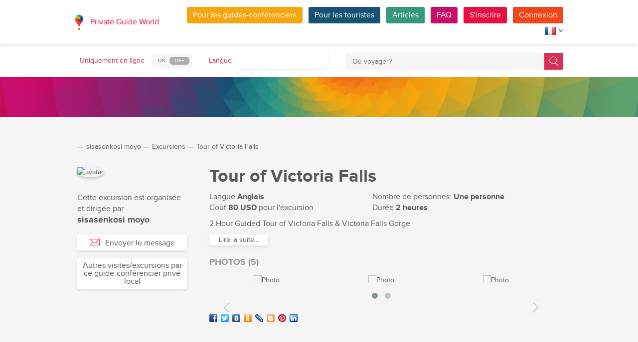

--- FILE ---
content_type: text/html; charset=utf-8
request_url: https://pg.world/fre/user/public_tours/view?id=5a8b312849d8623a198b456d
body_size: 16462
content:

    <!DOCTYPE html>
<html lang="fr" dir="ltr">
    <head>
        <meta charset="utf-8" />
        <meta http-equiv="Content-Type" content="text/html; charset=utf-8" />
        <meta http-equiv="X-UA-Compatible" content="IE=edge" />
        <title>Visite «Tour of Victoria Falls» par sisasenkosi moyo en Botswana, Zimbabwe, Zambie | PG World</title>
        <meta name="description" content="Découvrez tous les détails de la visite «Tour of Victoria Falls» avec sisasenkosi moyo dans Botswana, Zimbabwe, Zambie. Lisez la description, regardez les photos, ajoutez-la aux favoris et contactez directement le guide si vous êtes inscrit·e sur PG World." />
		
		
        
		<link rel="alternate" hreflang="en" href="https://pg.world/user/public_tours/view?id=5a8b312849d8623a198b456d" />
		<link rel="alternate" hreflang="de" href="https://pg.world/ger/user/public_tours/view?id=5a8b312849d8623a198b456d" />
		<link rel="alternate" hreflang="it" href="https://pg.world/ita/user/public_tours/view?id=5a8b312849d8623a198b456d" />
		<link rel="alternate" hreflang="es" href="https://pg.world/spa/user/public_tours/view?id=5a8b312849d8623a198b456d" />
		<link rel="alternate" hreflang="ru" href="https://pg.world/rus/user/public_tours/view?id=5a8b312849d8623a198b456d" />
		         
                 
		<meta http-equiv="Cache-Control" content="public" />
        <meta name="viewport" content="width=device-width, initial-scale=1">
		<meta name="google-play-app" content="app-id=world.pg.android">
        <meta http-equiv="cleartype" content="on" />
		<meta name="format-detection" content="telephone=no" />
        <link rel="apple-touch-icon" sizes="57x57" href="/i/image/site/favicon/apple-touch-icon-57x57.png">
        <link rel="apple-touch-icon" sizes="60x60" href="/i/image/site/favicon/apple-touch-icon-60x60.png">
        <link rel="apple-touch-icon" sizes="72x72" href="/i/image/site/favicon/apple-touch-icon-72x72.png">
        <link rel="apple-touch-icon" sizes="76x76" href="/i/image/site/favicon/apple-touch-icon-76x76.png">
        <link rel="apple-touch-icon" sizes="114x114" href="/i/image/site/favicon/apple-touch-icon-114x114.png">
        <link rel="apple-touch-icon" sizes="120x120" href="/i/image/site/favicon/apple-touch-icon-120x120.png">
        <link rel="apple-touch-icon" sizes="144x144" href="/i/image/site/favicon/apple-touch-icon-144x144.png">
        <link rel="apple-touch-icon" sizes="152x152" href="/i/image/site/favicon/apple-touch-icon-152x152.png">
        <link rel="apple-touch-icon" sizes="180x180" href="/i/image/site/favicon/apple-touch-icon-180x180.png">
        <link rel="icon" type="image/png" href="/i/image/site/favicon/favicon-32x32.png" sizes="32x32">
        <link rel="icon" type="image/png" href="/i/image/site/favicon/android-chrome-192x192.png" sizes="192x192">
        <link rel="icon" type="image/png" href="/i/image/site/favicon/favicon-96x96.png" sizes="96x96">
        <link rel="icon" type="image/png" href="/i/image/site/favicon/favicon-16x16.png" sizes="16x16">
        <link rel="manifest" href="/i/image/site/favicon/manifest.json">
        <link rel="shortcut icon" href="/i/image/site/favicon/favicon.ico">
        <meta name="msapplication-TileColor" content="#e70f42">
        <meta name="msapplication-TileImage" content="/i/image/site/favicon/mstile-144x144.png">
        <meta name="msapplication-config" content="/i/image/site/favicon/browserconfig.xml">
        <meta name="theme-color" content="#ffffff">

        <link rel="stylesheet" type="text/css" href="/i/css/site/animate.css" />
        <link rel="stylesheet" type="text/css" href="/i/css/site/modal.css" />
        <link rel="stylesheet" type="text/css" href="/i/css/site/modaluser.css?v=1.3">
        <link rel="stylesheet" type="text/css" href="/i/css/site/webui-popover.min.css" />
        <link rel="stylesheet" type="text/css" href="/i/css/site/select2.min.css" />
        <link rel="stylesheet" type="text/css" href="/i/css/site/toggles.css" />
        <link rel="stylesheet" type="text/css" href="/i/css/site/fileinput.css" />
        <link rel="stylesheet" type="text/css" href="/i/css/site/owl.carousel.css?v=1.0" />
        <link rel="stylesheet" type="text/css" href="/i/css/site/owl.theme.css" />
        <link rel="stylesheet" type="text/css" href="/i/css/site/baguetteBox.css" />
        <link rel="stylesheet" type="text/css" href="/i/css/site/menu.css" />
        <link rel="stylesheet" type="text/css" href="/i/css/site/notification-default.css?v=1.5" />
        <link rel="stylesheet" type="text/css" href="/i/css/site/notification-style-bar.css?v=1.1" />
        <link rel="stylesheet" type="text/css" href="/i/css/site/jcrop-style.css?v=1.11" />
        <link rel="stylesheet" type="text/css" href="/i/css/site/jquery.Jcrop.css" />
        <link rel="stylesheet" type="text/css" href="/i/css/site/grid.css?v=1.0" />
        <link rel="stylesheet" type="text/css" href="/i/css/site/core.css?v=1.6" />
        <link rel="stylesheet" type="text/css" href="/i/css/site/style.css?v=14.1" />
        <link rel="stylesheet" type="text/css" href="/i/css/_dev/angular.css" />
        <link rel="stylesheet" type="text/css" href="/i/css/angular-my.css" />
        <link rel="stylesheet" type="text/css" href="/i/css/user-profile-cart.css?v=1.2" />
		<link rel="stylesheet" type="text/css" href="/i/css/site/amigo.sorter.css?v=1.0" />
		
		<!-- HTML5 Shim and Respond.js IE8 support of HTML5 elements and media queries -->
        <!-- WARNING: Respond.js doesn't work if you view the page via file:// -->
        <!--[if lt IE 8]>
        <script type="text/javascript" src="/i/js/site/respond.js"></script>
        <script type="text/javascript" src="/i/js/site/respond.js"></script>
        <![endif]-->
        
        <meta name="yandex-verification" content="6fc9a5d73815ae4" />
        <meta name="p:domain_verify" content="812c141a9b597c172b363bfeda6f9d49"/>
        <meta name="tp-claim" content="13d56722983295">


<!-- Facebook Pixel Code -->
<script>
!function(f,b,e,v,n,t,s){if(f.fbq)return;n=f.fbq=function(){n.callMethod?
n.callMethod.apply(n,arguments):n.queue.push(arguments)};if(!f._fbq)f._fbq=n;
n.push=n;n.loaded=!0;n.version='2.0';n.queue=[];t=b.createElement(e);t.async=!0;
t.src=v;s=b.getElementsByTagName(e)[0];s.parentNode.insertBefore(t,s)}(window,
document,'script','https://connect.facebook.net/en_US/fbevents.js');

fbq('init', '1793419437610175');
fbq('track', "PageView");</script>
<noscript><img height="1" width="1" style="display:none"
src="https://www.facebook.com/tr?id=1793419437610175&ev=PageView&noscript=1"
/></noscript>
<!-- End Facebook Pixel Code -->

<!-- Metrika counter -->
<script type="text/javascript">
    (function (d, w, c) {
        (w[c] = w[c] || []).push(function() {
            try {
                w.yaCounter36135060 = new Ya.Metrika({
                    id:36135060,
                    clickmap:true,
                    trackLinks:true,
                    accurateTrackBounce:true,
                    webvisor:true
                });
            } catch(e) { }
        });

        var n = d.getElementsByTagName("script")[0],
            s = d.createElement("script"),
            f = function () { n.parentNode.insertBefore(s, n); };
        s.type = "text/javascript";
        s.async = true;
        s.src = "https://mc.yandex.ru/metrika/watch.js";

        if (w.opera == "[object Opera]") {
            d.addEventListener("DOMContentLoaded", f, false);
        } else { f(); }
    })(document, window, "yandex_metrika_callbacks");
</script>
<noscript><div style="display:none"><img style="display:none" src="https://mc.yandex.ru/watch/36135060" style="position:absolute; left:-9999px;" alt="" /></div></noscript>
<!-- /Metrika counter -->

<!-- Global site tag (gtag.js) - Google Analytics -->
<script async src="https://www.googletagmanager.com/gtag/js?id=G-3WK2FBF6F7"></script>
<script>
  window.dataLayer = window.dataLayer || [];
  function gtag(){dataLayer.push(arguments);}
  gtag('js', new Date());
  gtag('config', 'G-3WK2FBF6F7');
</script>

		<meta name="google-site-verification" content="wqGfSjmHSs3lXEI27GsrhFZ0FZGbhCa8ZOoCHcVKZzA" />
		<meta name="p:domain_verify" content="53125ae66933ef0e00403f8d56e22e9b"/>
        <meta name="p:domain_verify" content="812c141a9b597c172b363bfeda6f9d49"/>
	</head>
    <body class="">
		<noscript><iframe src="https://www.googletagmanager.com/ns.html?id=GTM-NFJBPG6" height="0" width="0" style="display:none;visibility:hidden"></iframe></noscript>
		<noscript><div id="noscript" >For full functionality of this site you need to enable JavaScript.</div></noscript>
		<!--[if IE 8]><div id="IE8_not_supported" >Your browser is not supported anymore. <a href="https://myaccount.google.com/not-supported?pli=1" target="_blank">Please update to a more recent one.</a></div><![endif]-->
		<div id="_smartbanner"></div>
		
    <div class="page-wrap">
       
    <header>
		
	<div class="header">
		<div class="inner">
			<div class="logo">
									<a class="" href="https://pg.world/fre/"><img src="https://pg.world/i/image/site/logo-new.png" alt="Private Guide World"></a>
								<a class="" href="https://pg.world/fre/">Private Guide World</a>
			</div><div class="menu">
				<ul>
										<li><a style="background:#f4a610" class="btn" href="https://pg.world/fre/for_guides">Pour les guides-conférenciers</a></li>
															<li><a style="background:#175274" class="btn" href="https://pg.world/fre/for_tourists">Pour les touristes</a></li>
										<li><a style="background:#36987f" class="btn" href="https://pg.world/fre/articles">Articles</a></li>
					<li><a style="background:#c80c6a" class="btn" href="https://pg.world/fre/faq">FAQ</a></li>
									<li class="signlog-head-js short"><span class="cd-signup btn" onclick="yaCounter36135060.reachGoal('CLICK_REG_LINK');gtag('send', 'event', 'regform', 'call','main');">S'inscrire</span></li>
					<li class="signlog-head-js short"><span style="background:#f1461a" class="cd-signin btn">Connexion</span></li>
									<li style="margin-top:4px;margin-bottom:4px;">
						<a href="#" class="popup_btn no-js" title="Langue"><img alt="" src="/i/image/site/flags/fre24x24a.png"><span class="description">Langue</span><span class="arrow"></span></a>
						<ul class="popup_content right">
															<li class="list-group-item"><a href="https://pg.world/user/public_tours/view?id=5a8b312849d8623a198b456d" prop-lang="eng" class="flags-list-popoverlink"><img alt="eng" src="/i/image/site/flags/eng16x16.png"><span>English</span></a></li>
															<li class="list-group-item"><a href="https://pg.world/ger/user/public_tours/view?id=5a8b312849d8623a198b456d" prop-lang="ger" class="flags-list-popoverlink"><img alt="ger" src="/i/image/site/flags/ger16x16.png"><span>Deutsch</span></a></li>
															<li class="list-group-item"><a href="https://pg.world/fre/user/public_tours/view?id=5a8b312849d8623a198b456d" prop-lang="fre" class="flags-list-popoverlink"><img alt="fre" src="/i/image/site/flags/fre16x16.png"><span>Français</span></a></li>
															<li class="list-group-item"><a href="https://pg.world/ita/user/public_tours/view?id=5a8b312849d8623a198b456d" prop-lang="ita" class="flags-list-popoverlink"><img alt="ita" src="/i/image/site/flags/ita16x16.png"><span>Italiano</span></a></li>
															<li class="list-group-item"><a href="https://pg.world/spa/user/public_tours/view?id=5a8b312849d8623a198b456d" prop-lang="spa" class="flags-list-popoverlink"><img alt="spa" src="/i/image/site/flags/spa16x16.png"><span>Español</span></a></li>
															<li class="list-group-item"><a href="https://pg.world/rus/user/public_tours/view?id=5a8b312849d8623a198b456d" prop-lang="rus" class="flags-list-popoverlink"><img alt="rus" src="/i/image/site/flags/rus16x16.png"><span>Русский</span></a></li>
													</ul>
					</li>
				</ul>
			</div>
		</div>
	</div>
		
<div class="header_search">
	<div class="inner">
		<form action="https://pg.world/fre/find_place" method="get" enctype="multipart/form-data" id="search-place-panel">
			<div class="header_search_box on_off_online">
				<div class="description">Uniquement en ligne</div>
				<input id="search-online-only" class="search-online-only" type="checkbox" name="search_online_only"  />
				<label for="search-online-only"><span class="on">ON</span><span class="off">OFF</span></label>
			</div>
			<div class="header_search_box">
				<div class="description">Langue</div>
				<div class="select_box">
					<select class="morelangpanelselect js-states form-control select2-hidden-accessible" name="search_langs[]" multiple="" tabindex="-1" aria-hidden="true" style="width: 100%;">
											<option value="aar" >Afar</option>
											<option value="abk" >Abkhaze</option>
											<option value="afr" >Afrikaans</option>
											<option value="aka" >Akan</option>
											<option value="alb" >Albanais</option>
											<option value="amh" >Amharique</option>
											<option value="ara" >Arabe</option>
											<option value="arg" >Aragonais</option>
											<option value="arm" >Arménien</option>
											<option value="asm" >Assamais</option>
											<option value="ava" >Avarique</option>
											<option value="ave" >Avestan</option>
											<option value="aym" >Aymara</option>
											<option value="aze" >Azerbaïdjanais</option>
											<option value="bak" >Bashkir</option>
											<option value="bam" >Bambara</option>
											<option value="baq" >Basque</option>
											<option value="bel" >Biélorusse</option>
											<option value="bih" >Bihari</option>
											<option value="bis" >Bichlama</option>
											<option value="bos" >Bosniaque</option>
											<option value="bre" >Breton</option>
											<option value="bul" >Bulgare</option>
											<option value="bur" >Birman</option>
											<option value="cat" >Catalan</option>
											<option value="cha" >Chamorro</option>
											<option value="che" >Tchétchène</option>
											<option value="chi" >Cantonais</option>
											<option value="chv" >Tchouvache</option>
											<option value="cor" >Cornouaillais</option>
											<option value="cos" >Corse</option>
											<option value="cre" >Cri</option>
											<option value="cze" >Tchèque</option>
											<option value="dan" >Danois</option>
											<option value="div" >Divehi</option>
											<option value="dut" >Néerlandais</option>
											<option value="dzo" >Dzongkha</option>
											<option value="eng" >Anglais</option>
											<option value="epo" >Esperanto</option>
											<option value="est" >Estonien</option>
											<option value="fao" >Féroïen</option>
											<option value="fij" >Fidjien</option>
											<option value="fin" >Finlandais</option>
											<option value="fre" >Français</option>
											<option value="fry" >Frison occidental</option>
											<option value="ful" >Peul</option>
											<option value="geo" >Géorgien</option>
											<option value="ger" >Allemand</option>
											<option value="gla" >Gaélique</option>
											<option value="gle" >Irlandais</option>
											<option value="glg" >Galicien</option>
											<option value="glv" >Manx</option>
											<option value="gre" >Grec</option>
											<option value="grn" >Guaraní</option>
											<option value="guj" >Gujarati</option>
											<option value="hat" >Haïtien</option>
											<option value="hau" >Haoussa</option>
											<option value="heb" >Hébreu</option>
											<option value="her" >Héréro</option>
											<option value="hin" >Hindi</option>
											<option value="hmo" >Hiri Motu</option>
											<option value="hrv" >Croate</option>
											<option value="hun" >Hongrois</option>
											<option value="ibo" >Igbo</option>
											<option value="ice" >Islandais</option>
											<option value="iii" >Nuosu</option>
											<option value="iku" >Inuktitut</option>
											<option value="ind" >Indonésien</option>
											<option value="ipk" >Inupiaq</option>
											<option value="ita" >Italien</option>
											<option value="jav" >Javanais</option>
											<option value="jpn" >Japonais</option>
											<option value="kal" >Kalaallisut</option>
											<option value="kan" >Kannada</option>
											<option value="kas" >Cachemire</option>
											<option value="kau" >Kanouri</option>
											<option value="kaz" >Kazakh</option>
											<option value="khm" >Khmer</option>
											<option value="kik" >Kikuyu</option>
											<option value="kin" >Kinyarwanda</option>
											<option value="kir" >Kirghize</option>
											<option value="kom" >Komis</option>
											<option value="kon" >Kongo</option>
											<option value="kor" >Coréen</option>
											<option value="kua" >Kwanyama</option>
											<option value="kur" >Kurde</option>
											<option value="lao" >Laotien</option>
											<option value="lat" >Latin</option>
											<option value="lav" >Letton</option>
											<option value="lim" >Limbourgeois</option>
											<option value="lin" >Lingala</option>
											<option value="lit" >Lituanien</option>
											<option value="ltz" >Luxembourgish</option>
											<option value="lub" >Luba-Katanga</option>
											<option value="lug" >Ganda</option>
											<option value="mac" >Macédonien</option>
											<option value="mal" >Malayalam</option>
											<option value="mao" >Maorí</option>
											<option value="mar" >Marathi</option>
											<option value="may" >Malais</option>
											<option value="mlg" >Malgache</option>
											<option value="mlt" >Maltais</option>
											<option value="mon" >Mongol</option>
											<option value="nau" >Nauru</option>
											<option value="nav" >Navajo</option>
											<option value="nbl" >Ndébélé du Sud</option>
											<option value="nde" >Ndébélé du Nord</option>
											<option value="ndo" >Ndonga</option>
											<option value="nep" >Népalais</option>
											<option value="nno" >Norvégien nynorsk</option>
											<option value="nob" >Buchsprache</option>
											<option value="nor" >Norvégien</option>
											<option value="nya" >Chichewa</option>
											<option value="oci" >Occitan</option>
											<option value="ori" >Oriya</option>
											<option value="orm" >Oromo</option>
											<option value="oss" >Ossète</option>
											<option value="pan" >Panjabi</option>
											<option value="per" >Persan</option>
											<option value="pli" >Pāli</option>
											<option value="pol" >polonais</option>
											<option value="por" >Portugais</option>
											<option value="pus" >Pushto</option>
											<option value="que" >Quechua</option>
											<option value="roh" >Romanche</option>
											<option value="rum" >Roumain</option>
											<option value="run" >Kirundi</option>
											<option value="rus" >Russe</option>
											<option value="sag" >Sango</option>
											<option value="san" >Sanskrit</option>
											<option value="sin" >Cinghalais</option>
											<option value="slo" >Slovaque</option>
											<option value="slv" >Slovène</option>
											<option value="sme" >Sami du Nord</option>
											<option value="smo" >Samoan</option>
											<option value="sna" >Shona</option>
											<option value="snd" >Sindhi</option>
											<option value="som" >Somali</option>
											<option value="sot" >Sotho del sur</option>
											<option value="spa" >Espagnol</option>
											<option value="srd" >Sarde</option>
											<option value="srp" >Serbe</option>
											<option value="ssw" >Swati</option>
											<option value="sun" >Soundanais</option>
											<option value="swa" >Swahili</option>
											<option value="swe" >Suédois</option>
											<option value="tah" >Tahitien</option>
											<option value="tam" >Tamoul</option>
											<option value="tat" >Tatar</option>
											<option value="tel" >Télougou</option>
											<option value="tet" >Tétum</option>
											<option value="tgk" >Tadjik</option>
											<option value="tgl" >Tagalog</option>
											<option value="tha" >Thaïlandais</option>
											<option value="tib" >Tibétaine</option>
											<option value="tir" >Tigrinya</option>
											<option value="ton" >Tonga</option>
											<option value="tsn" >Tswana</option>
											<option value="tso" >Tsonga</option>
											<option value="tuk" >Turkmènes</option>
											<option value="tur" >Turc</option>
											<option value="tuv" >Turkana</option>
											<option value="twi" >Twi</option>
											<option value="uig" >Ouïghour</option>
											<option value="ukr" >Ukrainien</option>
											<option value="urd" >Ourdou</option>
											<option value="uzb" >Ouzbek</option>
											<option value="ven" >Vente</option>
											<option value="vie" >Vietnamien</option>
											<option value="vol" >Volapük</option>
											<option value="wel" >Galés</option>
											<option value="wln" >Wallon</option>
											<option value="wol" >Wolof</option>
											<option value="xho" >Xhosa</option>
											<option value="yid" >Yiddish</option>
											<option value="yor" >Yorouba</option>
											<option value="zha" >Zhuang</option>
											<option value="zul" >Zoulou</option>
										</select>
				</div>
			</div>
			<div class="header_search_box search_word_box">
				<input id="head-mini-search-input-field" name="search_word" value="" autocomplete="off" role="textbox" aria-autocomplete="list" aria-haspopup="true" placeholder="Où voyager?" onfocus="this.placeholder = ''" onblur="this.placeholder = 'Où voyager?'" maxlength="50"><button id="select-langmorepanelremove-btn" title="Trouver!"> </button>
			</div>
		</form>
	</div>
</div>    </header>
    <button class="menu-button" id="open-button" aria-label="Menu"></button>
    
       <div class="page-body">
                        <div class="head-pattern"></div>
                              <div class="wrap">
              <div class="redrow page">
                  
    <div id="main-breadcrumbs">
        <ol class="breadcrumb">
            <li>
                <a href="https://pg.world/fre/" aria-label="Private Guide"></a><span> &#8213; </span>
            </li>
            
                
                                    <li>
                        <a href="https://pg.world/fre/user?user_id=5a8b312849d8623a198b4569">sisasenkosi moyo</a><span> &#8213; </span>
                    </li>
                
            
                
                                    <li>
                        <a href="https://pg.world/fre/user/public_tours?user_id=5a8b312849d8623a198b4569">Excursions</a><span> &#8213; </span>
                    </li>
                
            
                
                                    <li>
                        <span>Tour of Victoria Falls</span>
                    </li>
                
                    </ol>
    </div>
    <div style="clear: both"></div>
                  
    <div class="redgrid-set-3 sidebar-left waysidebar">
       <div class="photoblock waycart-guide-photo">
          <img alt="avatar" src="https://api.pg.world/fre/node_model_img?w=200&h=200&mode=fitout&zoom=1&file=e8063afe07268f257c90f7c4bfc180fa.jpg" style="width: 200px; height: auto;">
       </div>
       <div class="waycart-guidedesc">
          <div class="waycart-guidedesc-tourti">
             Cette excursion est organisée et dirigée par          </div>
          <div class="waycart-guidedesc-guidename">
             sisasenkosi moyo          </div>
          <div class="waycart-guidedesc-online">
                       </div>
       </div>
       <div class="sidebar-btnblock">
                        <!-- Если гость -->
              			  <button onclick="$('.cd-signup').trigger('click'); $('.cb-tourist').trigger('click'); history.pushState('', '', '/fre/user/public_tours/view?id=5a8b312849d8623a198b456d&m=1'); return false;" class="btn md-btn block-btn white-btn lite-btn btn-forbtniconsbm"><span class="icon forbtnicon sbm"></span>Envoyer le message</button>
			  <a href="https://pg.world/fre/user/public_tours?user_id=5a8b312849d8623a198b4569" class="btn md-btn block-btn white-btn lite-btn">Autres visites/excursions par ce guide-conférencier privé local</a>
                 </div>
    </div>
    <div class="redgrid-set-9 page-content">
       <div class="redgrid-set-12">
          <div class="guidecart-head">
            <h1 id="name_eng" class="guidecart-title bigtitle blackcolor about_lang_item active">Tour of Victoria Falls</h1>
              </div>
		            <div class="waycart-attr-block">
             <div class="redgrid-set-5 nopad waycart-attr">
                <div>Langue <span>Anglais</span></div>
                                    <div>Coût    <span>80 USD</span> pour l'excursion</div>
                             </div>
             <div class="redgrid-set-5 nopad waycart-attr">
                                    <div>Nombre de personnes: <span>Une personne</span></div>
                                                    <div>Durée <span>2 heures</span></div>
                             </div>
          </div>
          

    <div id="desc_short_eng" class="waycart-desc about_lang_item active">
                           <p>2 Hour Guided Tour of Victoria Falls & Victoria Falls Gorge</p>           <div id="read-more-desc_short_eng-text" class="hidden-text">
                            <p>$60 per person</p><p>​</p><p>Victoria Falls is one of the Seven Natural Wonders of the World. Mosi-oa-Tunya as it is locally called is the largest waterfall in the world.  It is on the Zambezi River that separates Zimbabwe from Zambia.</p><p>​</p><p>Enjoy a guided tour of Victoria Falls followed and hike over the eastern side of the gorge all the way to the Devil's Cataract.  We first start our day with a guided tour to all 16 viewing points overlooking Victoria Falls.  We then continue with a leisurely walk to the Devil's Cataract.  Be prepared to see millions of liters of water cascading down the gorge as we hike to the Devil's Cataract. Please note that the spray from Victoria Falls may rise and pour over us at times. Throughout the tour your professional guide will provide you with insight and knowledge on the actual geological formation of the falls.  This tour is both a great outdoor and learning experience.</p><p>​</p><p>Tour includes hotel transfers, professional guide, mineral water, rain gear (if required dependent on season) and park fees.  We will have an opportunity to stop for food and beverages, however, these costs will be settled on your own account.</p><p>​</p><p>Please note:  This is a walking tour, guests should be prepared and able to walk approximately 2 miles.</p><p>​</p><p>National Parks Fees $50 per person inclusive </p><p>Included</p><p>Water, transfer and Guided tour experience</p>           </div>
           <div class="redrow readmore-btn-block">
              <div class="redgrid-set-12 nopad">
                 <button id="read-more-desc_short_eng" class="btn sm-btn white-btn showmore-btn">Lire la suite...</button>
              </div>
           </div>
            </div>
          
                        <h4 class="guidecart-smalltitle greycolor">PHOTOS (5)</h4>
              <div class="carousel-block">
                 <div class="baguetteBoxOne gallery">
                    <div id="owl-gallery" class="owl-carousel">
                                                  <div class="item bordered-image"><a href="https://api.pg.world/upl/node_files/e943b69dd4dbff599408aa0bc86dcdad.jpg"><img src="https://api.pg.world/tmp/node_files/220_140_fitout/e943b69dd4dbff599408aa0bc86dcdad.jpg" alt="Photo"></a></div>
                                                  <div class="item bordered-image"><a href="https://api.pg.world/upl/node_files/56ea9476d658a4a1cd87465e105aa8f5.jpg"><img src="https://api.pg.world/tmp/node_files/220_140_fitout/56ea9476d658a4a1cd87465e105aa8f5.jpg" alt="Photo"></a></div>
                                                  <div class="item bordered-image"><a href="https://api.pg.world/upl/node_files/77f7056f1370246cb9fdded5bd49c3fc.jpg"><img src="https://api.pg.world/tmp/node_files/220_140_fitout/77f7056f1370246cb9fdded5bd49c3fc.jpg" alt="Photo"></a></div>
                                                  <div class="item bordered-image"><a href="https://api.pg.world/upl/node_files/0abf30121bafcdea7bbc26fdd776e6fc.jpg"><img src="https://api.pg.world/tmp/node_files/220_140_fitout/0abf30121bafcdea7bbc26fdd776e6fc.jpg" alt="Photo"></a></div>
                                                  <div class="item bordered-image"><a href="https://api.pg.world/upl/node_files/45afd6340035dc1d9c968ea3a25d201e.jpg"><img src="https://api.pg.world/tmp/node_files/220_140_fitout/45afd6340035dc1d9c968ea3a25d201e.jpg" alt="Photo"></a></div>
                                           </div>
                 </div>
              </div>
          
		  <div class="tour" style="float:left"><ul class="social_shere_buttons">
		<li><a class="facebook" href="http://www.facebook.com/sharer.php?u=https://pg.world/fre/user/public_tours/view?id=5a8b312849d8623a198b456d" target="_blank" style="background-position: 0px -68px"></a></li>
		<li><a class="twitter" href="https://twitter.com/share?url=https://pg.world/fre/user/public_tours/view?id=5a8b312849d8623a198b456d&amp;text=Visite+%C2%ABTour+of+Victoria+Falls%C2%BB+par+sisasenkosi+moyo+en+Botswana%2C+Zimbabwe%2C+Zambie+%7C+PG+World&amp;hashtags=" target="_blank" style="background-position: 0px -51px"></a></li>
		<li><a class="vkontakte" href="http://vkontakte.ru/share.php?url=https://pg.world/fre/user/public_tours/view?id=5a8b312849d8623a198b456d" target="_blank" style="background-position: 0px 0px"></a></li>
		<li><a class="odnoklassniki" href="http://www.odnoklassniki.ru/dk?st.cmd=addShare&st.s=1&st._surl=https://pg.world/fre/user/public_tours/view?id=5a8b312849d8623a198b456d" target="_blank" style="background-position: 0px -170px"></a></li>
		<li><a class="livejournal" href="http://www.livejournal.com/update.bml?event=https://pg.world/fre/user/public_tours/view?id=5a8b312849d8623a198b456d&subject=Visite+%C2%ABTour+of+Victoria+Falls%C2%BB+par+sisasenkosi+moyo+en+Botswana%2C+Zimbabwe%2C+Zambie+%7C+PG+World" target="_blank" style="background-position: 0px -34px"></a></li>
		<li><a class="blogger" href="https://www.blogger.com/blog-this.g?t&u=https://pg.world/fre/user/public_tours/view?id=5a8b312849d8623a198b456d&n=Visite+%C2%ABTour+of+Victoria+Falls%C2%BB+par+sisasenkosi+moyo+en+Botswana%2C+Zimbabwe%2C+Zambie+%7C+PG+World" target="_blank" style="background-position: 0px -187px"></a></li>
		<li><a class="pinterest" href="https://pinterest.com/pin/create/bookmarklet/?url=https://pg.world/fre/user/public_tours/view?id=5a8b312849d8623a198b456d&description=Visite+%C2%ABTour+of+Victoria+Falls%C2%BB+par+sisasenkosi+moyo+en+Botswana%2C+Zimbabwe%2C+Zambie+%7C+PG+World" target="_blank" style="background-position: 0px -477px"></a></li>
		<li><a class="linkedin" href="http://www.linkedin.com/shareArticle?mini=true&amp;url=https://pg.world/fre/user/public_tours/view?id=5a8b312849d8623a198b456d" target="_blank" style="background-position: 0px -255px"></a></li>
	</ul></div>
       </div>
    </div>
              </div>
          </div>
       </div>
    </div>

    
        
						
	
	<div style="clear:both"></div>
	<footer>
		<div class="inner">
			<div class="justify">
				<div class="footer_block menu inline">
					<div class="menu_inner inline">
						<div class="logo">
							<a class="inline_m" href="https://pg.world/fre/"><img src="/i/image/site/logo-new.png" alt="Private Guide World" /></a>
							<a class="inline_m" href="https://pg.world/fre/">Private Guide World</a>
						</div>
						<div class="footer_menu">
							<ul>
															<li>&#9679;<a href="https://pg.world/fre/about_us">À propos de nous
</a></li>
															<li>&#9679;<a href="https://pg.world/fre/faq">FAQ</a></li>
															<li>&#9679;<a href="https://pg.world/fre/articles">Des articles</a></li>
															<li>&#9679;<a href="mailto:support@pg.world">Contactez-nous (support@pg.world)
</a></li>
															<li>&#9679;<a href="https://pg.world/fre/terms_of_use">Conditions d'utilisation</a></li>
															<li>&#9679;<a href="https://pg.world/fre/privacy_policy">Politique de confidentialité
</a></li>
														</ul>
						</div>
					</div>
					<div class="menu_inner inline">
						<div class="marketplace">
													<a href="https://play.google.com/store/apps/details?id=world.pg.android" target="_blank" title="Android application" class="google-market">
								<img src="/i/image/soc_set_icons/googleplay_fre.png" alt="Android application" />
							</a>
													<a href="https://itunes.apple.com/us/app/private-guide/id1145846483" target="_blank" title="iOS application" class="appstore">
								<img src="/i/image/soc_set_icons/appstore_fre.png" alt="iOS application" />
							</a>
												</div>
						<div class="soc_icons">
							<ul>
															<li>
									<a href="https://www.facebook.com/groups/1815485358739315/" target="_blank" title="Facebook">
										<img src="/i/image/soc_set_icons/facebook.png" alt="Facebook" />
									</a>
								</li>
															<li>
									<a href="https://vk.com/club133177251" target="_blank" title="Vkontakte">
										<img src="/i/image/soc_set_icons/vkontakte.png" alt="Vkontakte" />
									</a>
								</li>
															<li>
									<a href="https://www.linkedin.com/company/private-guide-world" target="_blank" title="Linkedin">
										<img src="/i/image/soc_set_icons/linkedin.png" alt="Linkedin" />
									</a>
								</li>
															<li>
									<a href="https://twitter.com/wwwpgworld" target="_blank" title="Twitter">
										<img src="/i/image/soc_set_icons/twitter.png" alt="Twitter" />
									</a>
								</li>
															<li>
									<a href="https://www.instagram.com/privateguideworld/" target="_blank" title="Instagram">
										<img src="/i/image/soc_set_icons/instagram.png" alt="Instagram" />
									</a>
								</li>
															<li>
									<a href="https://www.pinterest.com/private_guide/" target="_blank" title="Pinterest">
										<img src="/i/image/soc_set_icons/pinterest.png" alt="Pinterest" />
									</a>
								</li>
															<li>
									<a href="https://www.youtube.com/channel/UC77LG16jAtH5yUREiLlNHRg" target="_blank" title="YouTube">
										<img src="/i/image/soc_set_icons/youtube.png" alt="YouTube" />
									</a>
								</li>
															<li>
									<a href="https://www.tiktok.com/@privateguideworld" target="_blank" title="TikTok">
										<img src="/i/image/soc_set_icons/tiktok.png" alt="TikTok" />
									</a>
								</li>
														</ul>
						</div>
					</div>					
				</div>
				<div class="footer_block country inline">
					<div class="title">Des pays</div>
					<ul>
																					<li class="show_on_mobile"><a href="https://pg.world/fre/countries/south_africa/guides">Afrique du Sud</a></li>
																<li class="show_on_mobile"><a href="https://pg.world/fre/countries/belize/guides">Bélize</a></li>
																<li class="show_on_mobile"><a href="https://pg.world/fre/countries/sri_lanka/guides">Sri Lanka</a></li>
																<li class="show_on_mobile"><a href="https://pg.world/fre/countries/new_zealand/guides">Nouvelle Zélande</a></li>
																<li class="show_on_mobile"><a href="https://pg.world/fre/countries/canada/guides">Canada</a></li>
																<li class="show_on_mobile"><a href="https://pg.world/fre/countries/north_macedonia/guides">Macédoine du Nord</a></li>
																<li class="show_on_mobile"><a href="https://pg.world/fre/countries/ukraine/guides">Ukraine</a></li>
																<li class="show_on_mobile"><a href="https://pg.world/fre/countries/belgium/guides">Belgique</a></li>
																<li><a href="https://pg.world/fre/countries/the_netherlands/guides">Pays-Bas</a></li>
																<li><a href="https://pg.world/fre/countries/bulgaria/guides">Bulgarie</a></li>
																<li><a href="https://pg.world/fre/countries/maldives/guides">Maldives</a></li>
																<li><a href="https://pg.world/fre/countries/spain/guides">Espagne</a></li>
																<li><a href="https://pg.world/fre/countries/ireland/guides">Irlande</a></li>
																<li><a href="https://pg.world/fre/countries/kenya/guides">Kenya</a></li>
											<li class="show_on_mobile all"><a href="https://pg.world/fre/countries">Afficher tout</a></li>
					</ul>
				</div>
				<div class="footer_block city inline">
					<div class="title">Villes</div>
					<ul>
																					<li class="show_on_mobile"><a href="https://pg.world/fre/countries/georgia/ozurgeti/guides">Ozurgeti</a></li>
																<li class="show_on_mobile"><a href="https://pg.world/fre/countries/afghanistan/jalalabad/guides">Jalalabad</a></li>
																<li class="show_on_mobile"><a href="https://pg.world/fre/countries/nicaragua/leon/guides">León</a></li>
																<li class="show_on_mobile"><a href="https://pg.world/fre/countries/zambia/kasama/guides">Kasama</a></li>
																<li class="show_on_mobile"><a href="https://pg.world/fre/countries/iran/kerman/guides">Kermān</a></li>
																<li class="show_on_mobile"><a href="https://pg.world/fre/countries/ireland/galway/guides">Galway</a></li>
																<li class="show_on_mobile"><a href="https://pg.world/fre/countries/israel/netanya/guides">Netanya</a></li>
																<li class="show_on_mobile"><a href="https://pg.world/fre/countries/croatia/zadar/guides">Zadar</a></li>
																<li class="show_on_mobile"><a href="https://pg.world/fre/countries/bangladesh/tungi/guides">Tungi</a></li>
																<li><a href="https://pg.world/fre/countries/finland/rovaniemi/guides">Rovaniemi</a></li>
																<li><a href="https://pg.world/fre/countries/philippines/cebu_city/guides">Cebu City</a></li>
																<li><a href="https://pg.world/fre/countries/mongolia/ulaanbaatar/guides">Ulaanbaatar</a></li>
																<li><a href="https://pg.world/fre/countries/israel/haifa/guides">Haïfa</a></li>
																<li><a href="https://pg.world/fre/countries/china/beijing/guides">Pékin</a></li>
																<li><a href="https://pg.world/fre/countries/tanzania/dar_es_salaam/guides">Dar es Salaam</a></li>
										</ul>
				</div>
				<div class="footer_block city inline">
					<div class="title">Des articles</div>
					<ul>
																					<li class="show_on_mobile"><a href="https://pg.world/fre/articles?scid=647cd089357b6f0e9c55bbb2">Excursion à terre dans la ville portuaire</a></li>
																<li class="show_on_mobile"><a href="https://pg.world/fre/articles?scid=5758287349d862ed648b4567">Safari africain</a></li>
																<li class="show_on_mobile"><a href="https://pg.world/fre/articles?scid=5790af5949d862c0188b4567">Conseils pour les guides-conférenciers</a></li>
																<li class="show_on_mobile"><a href="https://pg.world/fre/articles?scid=5687d46dc8e69a0b0e8b4570">Visite d'art et d'artisanat</a></li>
																<li class="show_on_mobile"><a href="https://pg.world/fre/articles?scid=5758274f49d86277488b4567">Tour de pêche</a></li>
																<li class="show_on_mobile"><a href="https://pg.world/fre/articles?scid=5758291449d8623b738b4567">Visite à pied</a></li>
																<li class="show_on_mobile"><a href="https://pg.world/fre/articles?scid=5758270149d862133f8b4568">Visite éco et faune</a></li>
																<li class="show_on_mobile"><a href="https://pg.world/fre/articles?scid=5758278649d8626c4d8b4567">Visite gastronomique et culinaire</a></li>
																<li class="show_on_mobile"><a href="https://pg.world/fre/articles?scid=575826ba49d862b1388b4567">Visite Culture et Histoire</a></li>
																<li><a href="https://pg.world/fre/articles?scid=575826df49d862063c8b4567">Plongée sous-marine et plongée en apnée</a></li>
											<li class="show_on_mobile all"><a href="https://pg.world/fre/articles">Afficher tout</a></li>
					</ul>
				</div>
			</div>
			<div class="copyright">© 2014–2025 All rights reserved Private Guide World</div>
		</div>
	</footer>        
            
    <form class="md-modal md-effect-16" id="modal-from-tourist" method="post">
        <div class="md-content">
            <button class="md-close"></button>
            <div class="fieldset">
                <textarea type="text" id="sendmessage-fast-tourist" class="sendmessage-onmodal-textarea" name="text" required="true" placeholder="Écrivons un texte..." onfocus="this.placeholder = ''" onblur="this.placeholder = 'Écrivons un texte...'"></textarea>
            </div>
            <div class="redrow modal-btn-block">
                <div class="redgrid-set-6 nopad addcontact-on-modal-link">
                    
                    </div>
                <div class="redgrid-set-6 nopad">
                    <button class="btn block-btn modalbtn">Envoyer le message</button>
                </div>
            </div>
        </div>
    </form>
	
    	
	<div class="md-modal md-effect-16" id="modal-bulk-message-add">
       <form onsubmit="yaCounter36135060.reachGoal('SEND_MASS_MESSAGE');gtag('send', 'event', 'massMessage', 'sendMessage','main');" class="md-content js-edit-obj" method="post">
          <button class="md-close"></button>
          <div class="redgrid-set-12">
             <h5>Nouveau DEMANDE GÉNÉRIQUE</h5>
             <p class="fieldset">	
                Veuillez ajouter au message un texte d'au moins 200 symboles. Le guide vous répondra par message privé.             </p>
          </div>
		  		  <div>DEMANDE GÉNÉRIQUE</div>
          <div class="fieldset">
		  			 <textarea type="text" id="newbulkmessagetextarea" class="sendmessage-onmodal-textarea" name="text" placeholder="Écrivons un texte..." onfocus="this.placeholder = ''" onblur="this.placeholder = 'Écrivons un texte...'"></textarea>
          </div>
          <div class="redrow modal-btn-block">
             <div class="redgrid-set-6 nopad addcontact-on-modal-link">
                
    
             </div>
             <div class="redgrid-set-6 nopad">
                <button class="btn block-btn modalbtn">Envoyez una DEMANDE GÉNÉRIQUE!</button>
             </div>
          </div>
       </form>
    </div>
	    <!-- Modal's -->
    <div class="cd-user-modal">
       <!-- this is the entire modal form, including the background -->
       <div class="cd-user-modal-container">
          <!-- this is the container wrapper -->
          <div class="cd-user-modal-content">
             <div id="cd-login" class="modaluserlog">
                <!-- log in form -->
                <form class="cd-form" method="post">
                                     <div class="fieldset">
                      <label class="image-replace cd-email" for="signin-email">E-mail</label>
                      <input class="full-width has-padding has-border" id="signin-email" type="text" name="email" placeholder="E-mail" onfocus="this.placeholder = ''" onblur="this.placeholder = 'E-mail'">
                      <span class="cd-error-message">Email incorrect</span>
                   </div>
                   <div class="fieldset">
                      <label class="image-replace cd-password" for="signin-password">Mot de passe</label>
                      <input class="full-width has-padding has-border" id="signin-password" type="password" name="password" placeholder="Mot de passe" onfocus="this.placeholder = ''" onblur="this.placeholder = 'Mot de passe'">
                      <a href="#0" class="hide-password"><span class="showpass-eye-icon"></span></a>
                      <span class="cd-error-message">Mot de passe incorrect</span>
                   </div>
                   <div class="fieldset">
                      <input class="full-width" type="submit" value="Login">
                   </div>
                   <div class="cd-form-bottom-message"><a href="#0">Oubliez le mot de passe?</a></div>
                </form>
             </div>
             <!-- cd-login -->
             <div id="cd-signup" class="modaluserlog">
                <!-- sign up form -->
                <form class="cd-form" method="post">
                   <div class="switchreg-gort-block switch">
                      <div class="switchreg-gort cb-tourist">
                         <div class="icon-whoreg"></div>
                         <span>Je suis touriste</span>
                      </div>
                      <div class="switchreg-gort cb-guide">
                         <div class="icon-whoreg"></div>
                         <span>je suis guide</span>
                      </div>
                      <input class="signup-user-type" type="hidden" name="type" value="">

                      <div style="clear: both;"></div>
                      <div style="position: relative;">
                          <span class="cd-error-message">Veuillez choisir qui vous êtes</span>
                      </div>
                   </div>
                   <div class="fieldset">
                      <input class="full-width has-padding has-border" id="signup-username" type="text" name="first_name" placeholder="Prénom" onfocus="this.placeholder = ''" onblur="this.placeholder = 'Prénom'">
                      <span class="cd-error-message">Prénom incorrect</span>
                   </div>
                   <div class="fieldset">
                      <input class="full-width has-padding has-border" id="signup-lastname" type="text" name="last_name" placeholder="Nom" onfocus="this.placeholder = ''" onblur="this.placeholder = 'Nom'">
                      <span class="cd-error-message">Nom incorrect</span>
                   </div>
                   <div class="fieldset">
                      <input class="full-width has-padding has-border" id="signup-email" type="text" name="email" placeholder="E-mail" onfocus="this.placeholder = '';" onblur="this.placeholder = 'E-mail'">
                      <span class="cd-error-message">Email incorrect</span>
                   </div>
                   <input type="text" name="fake_pwd" value="" style="display: none;">
                   <div class="fieldset">
                      <input class="full-width has-padding has-border" id="signup-password" type="password" name="password" placeholder="Mot de passe" onfocus="this.placeholder = '';" onblur="this.placeholder = 'Mot de passe'">
                      <a href="#0" class="hide-password"><span class="showpass-eye-icon"></span></a>
                      <span class="cd-error-message">Mot de passe incorrect</span>
                   </div>
                   <!-- <div class="fieldset">
                      <div class="captcha-modal-block-block">
                         <input class="js-signup-captcha-id" type="hidden" name="captcha_id" value="">
                         <img alt="" class="js-signup-captcha-img" src="" style="cursor: pointer;" width="69" height="41" title="Actualiser">
                      </div>
                      <div class="captcha-modal-input">
                         <input class="full-width has-padding has-border js-signup-captcha-val" type="text" name="captcha_val" placeholder="Veuillez saisir les caractères affichés" onfocus="this.placeholder = ''" onblur="this.placeholder = 'Veuillez saisir les caractères affichés'">
                         <span style="left: 87px;" class="cd-error-message">Caractères incorrects</span>
                      </div>
                   </div> -->
				   <div class="fieldset">
                      <input id="terms_of_use_1" name="terms_of_use" type="checkbox" class="" value="1" />
					  <label class="terms_of_use_label" for="terms_of_use_1">I accept the <a target="_blank" href="https://pg.world/fre/terms_of_use">terms of use</a></label>
					  <span class="cd-error-message terms_of_use_error">You have to accept the Terms of Use!</span>
                   </div>
                   <div class="fieldset">
                      <input class="btn block-btn full-width has-padding" type="submit" value="Créer un compte">
                   </div>
               				   <div class="fieldset">
                      <div class="modal-line-hr">Ou</div>
                   </div>
                </form>
             </div>
             <!-- cd-signup -->
                      <div id="cd-reset-password" class="modaluserlog">
                <!-- reset password form -->
                <div class="cd-form-message">Vous avez oublié votre mot de passe? Saisissez votre adresse email, nous allons vous envoyer un lien pour créer un nouveau mot de passe.</div>
                <form class="cd-form" method="post">
                   <div class="fieldset">
                      <label class="image-replace cd-email" for="reset-email">E-mail</label>
                      <input class="full-width has-padding has-border" id="reset-email" type="text" name="email" placeholder="E-mail" onfocus="this.placeholder = ''" onblur="this.placeholder = 'E-mail'">
                      <span class="cd-error-message">Erreur </span>
                   </div>
                   <div class="fieldset">
                      <div class="captcha-modal-block-block">
                         <input id="reset-password-captcha-id" type="hidden" name="captcha_id" value="">
                         <img alt="" id="reset-password-captcha-img" src="" style="cursor: pointer;" width="82" height="41" title="Actualiser">
                      </div>
                      <div class="captcha-modal-input">
                         <input class="full-width has-padding has-border js-signup-captcha-val" type="text" name="captcha_val" title="Veuillez saisir les caractères affichés" placeholder="CAPTCHA Code" onfocus="this.placeholder = ''" onblur="this.placeholder = 'CAPTCHA Code'">
                         <span style="left: 87px;" class="cd-error-message">Caractères incorrects</span>
                      </div>
                   </div>
                   <div class="fieldset">
                      <input class="full-width has-padding" type="submit" value="Reconstituer mot de passe">
                   </div>
                </form>
                <div class="cd-form-bottom-message backtologin"><a href="#0">Retourner et se connecter</a></div>
             </div>
             <!-- cd-reset-password -->
             <a href="#0" class="cd-close-form">Fermer</a>
             <ul class="cd-switcher">
                <li><a href="#0"><span class="cd-switcherspan-blocks">Vous êtes déjà inscrit?</span> Se connecter</a></li>
                <li><a href="#0"><span class="cd-switcherspan-blocks">Vous n'êtes pas encore inscrit?</span> Inscription</a></li>
             </ul>
          </div>
       </div>
    </div>
	
        
    <script type="text/javascript">
    
        var LANG     = 'fre';
        var DEF_LANG = 'eng';

        $g_lang = { 'm_titlePostfix': ' :: Private Guide World', 'm_title': 'Visite «Tour of Victoria Falls» par sisasenkosi moyo en Botswana, Zimbabwe, Zambie | PG World', 'm_keyWords': '', 'm_metaTags': '', 'm_description': 'Découvrez tous les détails de la visite «Tour of Victoria Falls» avec sisasenkosi moyo dans Botswana, Zimbabwe, Zambie. Lisez la description, regardez les photos, ajoutez-la aux favoris et contactez directement le guide si vous êtes inscrit·e sur PG World.', 'upload_invalid_filetype': 'type de fichier invalide', 'upload_invalid_filesize': 'Le fichier est trop volumineux (max 15MB)', 'footer_menu_faq': 'FAQ', 'footer_menu_terms_of_use': 'Conditions d\'utilisation', 'footer_menu_articles': 'Des articles', 'footer_menu_about_us': 'À propos de nous\n', 'footer_menu_privacy_policy': 'Politique de confidentialité\n', 'footer_menu_contact_us': 'Contactez-nous (support@pg.world)\n', 'footer_link_contact_us': 'mailto:support@pg.world', 'footer_link_app_ios': 'http://www.apple.com/itunes/download/', 'footer_link_app_android': 'https://play.google.com/store', 'err_unknown_server_err': 'Erreur de serveur inconnue!', 'err_unknown_net_or_server_err': 'Erreur de réseau ou de serveur inconnue!', 'err_code_is': 'Le code d\'erreur est', 'err_text_is': 'L\'erreur est', 'err_unknown_check_inet': 'Erreur inconnue! S\'il vous plait, vérifiez votre connexion internet!', 'err_text_msg_is_empty': 'Le texte du message est vide!', 'err_text_msg_is_too_short': 'Le texte du message est trop court!', 'err_text_msg_is_too_big': 'Le texte du message dépasse la limite!', 'msg_successfully_send': 'Le message a été envoyé avec succès!', 'bulk_msg_successfully_send': 'La Demande Générique a été envoyée avec succès!', 'err_field_is_empty_or_bad': 'Le champ est vide ou invalide', 'err_reg_is_success_but_msg_send_failed': 'Votre inscription a bien été effectuée, mais le message n\'a pas été envoyé.', 'err_login_is_success_but_msg_send_failed': 'Vous êtes connecté(e), mais le message n\'a pas été envoyé.', 'pwd_recovery_success_text': 'Les instructions de récupération de mot de passe ont bien été envoyées! Veuillez vérifier vos e-mails, y compris vos spams.', 'err_conn_need_reload_page': 'Erreur de connexion. Veuillez actualiser cette page.', 'remove_chat_confirmation': 'Êtes-vous certain(e)? Ces messages seront définitivement supprimés!', 'confirm_hide_board_msg': 'Êtes-vous certain(e)? Ces messages seront définitivement supprimés!', 'confirm_hide_show_application': 'Etes- vous sûr?', 'confirm_remove_application': 'Etes-vous sûr?', 'err_conn_failed_dashboard_need_reload': 'Une erreur de connexion s\'est produite et les requêtes génériques ne se chargent pas correctement. Veuillez actualiser la page.', 'err_conn_failed_applications_need_reload': 'Une erreur de connexion s\'est produite et les discussions ne se chargent pas correctement. Veuillez actualiser la page.', 'err_city_not_selected': 'Aucune ville n\'a été sélectionnée.', 'application_successfully_removed': 'L\'application a bien été supprimée!', 'btn_read_more_notg': 'Lire la suite...', 'btn_read_less_notg': 'Lire moins', 'only_tourists_to_guides_notg': 'Seuls les touristes sont autorisés à envoyer des messages aux guides touristiques enregistrés', 'pwd_recovery_email_not_found': 'L\'e-mail n\'a pas été trouvé!', 'select_a_language': 'Veuillez choisir une langue.', 'select_country_calling_code': 'Veuillez choisir votre pays dans le menu déroulant; l\'indicatif téléphonique international sera ajouté.', 'select_a_city': 'Veuillez choisir une ville.', 'select_a_country': 'Veuillez choisir un pays.', 'g_slots_buy_country_notg': 'Acheter un abonnement', 'g_slots_buy_renewal_notg': 'Renouveler un abonnement', 'g_slots_extend_country_notg': 'Prolonger un abonnement', 'g_slots_buy_and_extend_notg': 'Acheter et Prolonger', 'g_slots_buy_renewal_and_extend_notg': 'Acheter rénovations et Prolonger', 'month_1': 'Janvier', 'month_2': 'Février', 'month_3': 'Mars', 'month_4': 'Avril', 'month_5': 'Mai', 'month_6': 'Juin', 'month_7': 'Juillet', 'month_8': 'Août', 'month_9': 'Septembre', 'month_10': 'Octobre', 'month_11': 'Novembre', 'month_12': 'Décembre', 'node_mongo_bool_true': 'Oui', 'node_mongo_bool_false': 'Non', 'node_mongo_date_format': 'd.m.Y', 'node_mongo_date_time_format': 'd.m.Y H:i:s', 'page@404': '404 la page demandée n\'existe pas ou a été supprimée', 'page@404city': '404 la page demandée n\'existe pas ou a été supprimée', 'page@articles': 'Articles', 'page@countries': 'Tous les pays', 'page@countries/country': 'A propos du pays', 'page@countries/country/guides': 'Guides par pays', 'page@countries/country/city/guides': 'Guides par ville', 'page@faq': 'Questions fréquentes', 'page@faq/view': 'Réponses Questions fréquentes', 'page@login_callback_facebook': 'Se connecter avec Facebook', 'page@login_callback_twitter': 'Se connecter avec Twitter', 'page@user': 'sisasenkosi moyo', 'page@user/public_tours': 'Excursions', 'page@user/profile': 'Profile utilisateur', 'page@user/edit': 'Modifier le profil', 'page@user/favorite_guides': 'Guides favoris', 'page@user/favorite_tours': 'Excursions favorites', 'page@user/subscribes': 'Panier', 'page@user/order': 'La commande a été créée avec succès', 'page@user/edit_tours': 'Mes excursions', 'page@user/chats': 'Chat', 'page@for_guides': 'Pour les guides', 'page@for_tourists': 'Pour les touristes', 'page@about_us': 'A propos de nous', 'page@privacy_policy': 'Politique de confidentialité', 'page@terms_of_use': 'Condition d\'utilisation', 'page@find_place': 'Rechercher', 'page@login_callback_PG': 'Register via PG', 'page@country_slots_map': 'Carte des frais d\'abonnement annuel', 'page@user/payment': 'Payment', 'page@user/payment/paymaster_cancel': 'Credit Card', 'page@user/payment/paymaster_success': 'Credit Card', 'page@user/payment/bildpay_cancel': 'Credit Card', 'page@user/payment/bildpay_success': 'Credit Card', 'page@user/payment/paypal_cancel': 'PayPal', 'page@user/payment/paypal_success': 'PayPal', 'page@user/need_to_subscribe': 'You need to subscribe', 'page@user/you_need_to_subscribe': 'Vous devez vous inscrire d’abord!', 'page@user/sort_tours': 'Trier les excursions', 'page@user/settings': 'Paramètres du profil', 'page@user/change_password': 'Récupération de mot de passe', 'online_notg': 'En ligne', 'offline_notg': 'hors-ligne', 'user_menu_profile': 'Mon profil', 'user_menu_edit': 'Éditer mon profil', 'user_menu_subscribes': 'Achetez un abonnement', 'user_menu_tour_list': 'Mes excursions', 'user_menu_favorite_tours': 'Excursions préférées', 'user_menu_favorite_guides': 'Guides-conférenciers préférés', 'user_menu_log_out': 'Se déconnecter', 'user_menu_chats': 'Chats', 'user_menu_chats_dashboard': 'Demandes Génériques', 'user_menu_settings': 'Paramètres', 'm_defTitle': '', 'the_tourleads_notg': 'Cette excursion est organisée et dirigée par', 'send_message_notg': 'Envoyer le message', 'other_guides_tours_notg': 'Autres visites/excursions par ce guide-conférencier privé local', 'added_to_favorite_tours_notg': 'est ajouté à MES circuits et excursions PRÉFÉRÉS', 'add_to_favorite_tours_notg': 'Ajoutez-le à MES circuits et excursions PRÉFÉRÉS', 'other_my_excursions_notg': 'Plus de mes visites/excursions...', 'edit_notg': 'Modifier', 'language_notg': 'Langue', 'price_notg': 'Coût', 'capacity_notg': 'Nombre de personnes:', 'duration_notg': 'Durée', 'read_more_notg': 'Lire la suite...', 'previous_notg': 'Précédent', 'next_notg': 'Suivant', 'extention_is_on_moderation_notg': 'Cette visite/excursion est en cours de modération, mais vous pouvez continuer à rédiger la description et à télécharger jusqu\'à 10 photos haute définition pour chaque visite/excursion.', 'for_excursion_notg': 'pour l\'excursion', 'page_description_notg': 'Découvrez tous les détails de la visite «[[TOUR_NAME]]» avec [[GUIDE_NAME]] dans [[COUNTRIES]]. Lisez la description, regardez les photos, ajoutez-la aux favoris et contactez directement le guide si vous êtes inscrit·e sur PG World.', 'page@user/public_tours/view': 'Tour of Victoria Falls', 'skip_to_main_content': 'Passez au contenu principal', 'private_guide_notg': 'Private Guide World', 'more_notg': 'Plus...', 'sign_up_notg': 'Inscription', 'log_in_notg': 'Se connecter', 'log_out_notg': 'Se déconnecter', 'messages_notg': 'Messages', 'where_to_go_notg': 'Où voyager?', 'for_guides_notg': 'Pour les guides-conférenciers', 'for_tourists_notg': 'Pour les touristes', 'articles_notg': 'Articles', 'faq_notg': 'FAQ', 'online_only_notg': 'Uniquement en ligne', 'on_notg': 'ON', 'off_notg': 'OFF', 'search_notg': 'Trouver!', 'contact_us_notg': 'Contactez-nous', 'terms_of_use_notg': 'terms of use', 'privacy_policy_notg': 'Politique de confidentialité', 'title_countries_notg': 'Des pays', 'show_all_notg': 'Afficher tout', 'title_cities_notg': 'Villes', 'title_articles_notg': 'Des articles', 'log_in_with_facebook_notg': 'Se connecter avec Facebook', 'log_in_with_twitter_notg': 'Se connecter avec Twitter', 'or_notg': 'Ou', 'email_notg': 'E-mail', 'wrong_email_notg': 'Email incorrect', 'password_notg': 'Mot de passe', 'wrong_password_notg': 'Mot de passe incorrect', 'forgot_password_notg': 'Oubliez le mot de passe?', 'im_a_tourist_notg': 'Je suis touriste', 'im_a_guide_notg': 'je suis guide', 'choose_who_are_you_notg': 'Veuillez choisir qui vous êtes', 'incorrect_first_name_notg': 'Prénom incorrect', 'incorrect_last_name_notg': 'Nom incorrect', 'incorrect_email_notg': 'Email incorrect', 'incorrect_password_notg': 'Mot de passe incorrect', 'invalid_captcha_notg': 'Caractères incorrects', 'sign_up_with_facebook_notg': 'S\'inscrire avec Facebook', 'sign_up_with_twitter_notg': 'S\'inscrire avec Twitter', 'lost_password_user_desc_notg': 'Vous avez oublié votre mot de passe? Saisissez votre adresse email, nous allons vous envoyer un lien pour créer un nouveau mot de passe.', 'error_message_here_notg': 'Erreur ', 'back_to_login_notg': 'Retourner et se connecter', 'close_notg': 'Fermer', 'already_have_an_account_notg': 'Vous êtes déjà inscrit?', 'dont_have_an_account_notg': 'Vous n\'êtes pas encore inscrit?', 'first_name_notg': 'Prénom', 'last_name_notg': 'Nom', 'reload_captcha_notg': 'Actualiser', 'enter_pictures_code_notg': 'Veuillez saisir les caractères affichés', 'login_notg': 'Login', 'create_account_notg': 'Créer un compte', 'reset_password_notg': 'Reconstituer mot de passe', 'log_in_with_PG_notg': 'Log in with PGW', 'sign_up_with_PG_notg': 'Sign up with PGW', 'i_accept_terms_notg': 'I accept the', 'you_accept_terms_notg': 'You have to accept the Terms of Use!', 'signup_social_media_notg': 'Sign up with social networks', 'lets_write_some_text_notg': 'Écrivons un texte...', 'add_contact_notg': '+ Ajouter des contacts', 'bulk_message_add_title_notg': 'Nouveau DEMANDE GÉNÉRIQUE', 'bulk_message_add_desc_notg': 'Veuillez ajouter au message un texte d\'au moins 200 symboles. Le guide vous répondra par message privé.', 'send_bulk_message_notg': 'Envoyez una DEMANDE GÉNÉRIQUE!', 'language_bulk_notg': 'Langue', 'incorrect_langs_num_notg': 'Veuillez choisir au moins une langue', 'message_bulk_notg': 'DEMANDE GÉNÉRIQUE' };
    </script>

        <div class="md-overlay"></div>

        <script type="text/javascript" src="/i/js/site/modernizr.js"></script>
        <!-- jQuery -->
        <script src="https://ajax.googleapis.com/ajax/libs/jquery/1.11.1/jquery.min.js"></script>
        <!-- jQuery UI -->
        <script type="text/javascript" src="/i/js/site/jquery-ui.min.js?v=1.2"></script>
        <script type="text/javascript" src="/i/js/site/jquery.ui.widget.js"></script>
        <script type="text/javascript" src="/i/js/site/jquery.ui.position.js"></script>
        <script type="text/javascript" src="/i/js/site/jquery.ui.autocomplete.js"></script>
        <!-- Classie -->
        <script type="text/javascript" src="/i/js/site/classie.js"></script>
        <!-- Plugin JavaScript -->
        <script type="text/javascript" src="/i/js/site/webui-popover.min.js"></script> <!-- Popovers -->
        <script type="text/javascript" src="/i/js/site/toggles-min.js"></script> <!-- Toggles -->
        <script type="text/javascript" src="/i/js/site/toggles.js"></script> <!-- Toggles ini-->
        <script type="text/javascript" src="/i/js/site/jquery.tabslet.min.js"></script> <!-- Tabs -->
        <script type="text/javascript" src="/i/js/site/autoresize.textarea.js"></script> <!-- Autoresize textarea -->
        <script type="text/javascript" src="/i/js/site/owl.carousel.min.js"></script> <!-- Touch Carousel -->
        <script type="text/javascript" src="/i/js/site/baguetteBox.js?v=1.2"></script> <!-- Lightbox for photo -->
        <script type="text/javascript" src="/i/js/site/highlight.js"></script> <!-- Lightbox for photo dub -->
        <!--<script type="text/javascript" src="/i/js/site/menu.js?v=1.1"></script>--> <!-- Menu adaptive -->
        <script type="text/javascript" src="/i/js/site/notificationFx.js"></script> <!-- Notifications -->
        <script type="text/javascript" src="/i/js/site/select2.full.js?v=1.1"></script> <!-- Tags select -->
        <script type="text/javascript" src="/i/js/site/jquery.cropit.js"></script> <!-- Crop -->
        <script type="text/javascript" src="/i/js/site/clone-form-td-multiple.js?v=1.1"></script> <!-- clon -->
        <!--<script type="text/javascript" src="/i/js/site/jquery.Jcrop.js"></script>
        <script type="text/javascript" src="/i/js/site/jquery.SimpleCropper.js"></script>-->
        <script type="text/javascript" src="/i/js/site/wow.min.js"></script> <!-- Wow.js -->
        <script type="text/javascript" src="/i/js/site/jquery.inputmask.bundle.min.js?v=1.1"></script> <!-- input masks -->
        <!-- я до конца не уверен, но кажется это можно выпилить -->
        <script type="text/javascript" src="/i/js/site/masonry.pkgd.min.js"></script> <!-- Masonry -->
        <script type="text/javascript" src="/i/js/site/imagesloaded.js"></script> <!-- Imagesloaded -->
        <script type="text/javascript" src="/i/js/site/AnimOnScroll.js"></script> <!-- AnimOnScroll -->
        <!-- конец того, что можно выпилить -->
        <script type="text/javascript" src="/i/js/site/country-search-ini.js"></script> <!-- Country search ini -->
        <!--<script type="text/javascript" src="/i/js/site/data-search-c.js"></script>--> <!-- Database all countries with cities-->
        <script type="text/javascript" src="/i/js/site/data-search-cc.js?v=1.2"></script> <!-- Database all countries -->

        <script type="text/javascript" src="/i/js/site/jquery.validate.min.js"></script> <!-- Зачем использовать валидатор в ini.js но забыть его объявить? Руки оторвать. -->
        <!-- Modal JavaScript -->
        <script type="text/javascript" src="/i/js/site/signuplogin.modal.js?v=1.2"></script> <!-- Home modals -->
        <script type="text/javascript" src="/i/js/site/mini.js?v=1.4"></script> <!-- mini -->
        <script type="text/javascript" src="/i/js/site/ini.js?v=2.9"></script> <!-- Allini -->

        <script type="text/javascript" src="/i/js/_dev/jquery.form.js"></script>
        <script type="text/javascript" src="/i/js/main.js?v=1.2"></script>
        <script type="text/javascript" src="/i/js/modal_register.js?v=1.2"></script>
        <script type="text/javascript" src="/i/js/modal_login.js"></script>
        <script type="text/javascript" src="/i/js/modal_pwd_recovery.js?v=1.1"></script>
        <script type="text/javascript" src="/i/js/modal_send_msg.js?v=1.2"></script>
        <script type="text/javascript" src="/i/js/remove_validation_errors.js?v=1.1"></script>
        <!--<script type="text/javascript" src="/i/js/obj_edit.js?v=1.4"></script>-->
        <script type="text/javascript" src="/i/js/tour_make_public.js"></script>
        <script type="text/javascript" src="/i/js/tour_add_to_favorite.js?v=1.1"></script>
        <script type="text/javascript" src="/i/js/user_add_to_favorite.js?v=1.1"></script>
		<script type="text/javascript" src="/i/js/user_terms_of_use.js"></script>

		<script type="text/javascript" src="/i/js/site/modalEffects.js?v=1.0"></script>
		<script type="text/javascript" src="/i/js/modal_send_bulk_msg.js?v=1.3"></script>
		
		
<link rel="stylesheet" type="text/css" href="/i/css/site/jquery.smartbanner.css?v=4.9" />
<script type="text/javascript" src="/i/js/site/jquery.smartbanner.js?v=4.5"></script>
<script>
	$(document).ready(function(){
		$.smartbanner({ 
			daysHidden: "30", 
			daysReminder: "30", 
			title: "PRIVATE GUIDE WORLD",
			icon: "//lh3.googleusercontent.com/S3DqUW5FXCFNF6tt4UGnwZJxinutW_3F5Sf8YIv1kI_mGMuqCLwyL0De9xGJ9fzigiEG=w300",
			author: "Get access to all tour guides for FREE",
			button: "<i>Download on</i><br/> Google Play",
			price: "",
			appendToSelector: "#_smartbanner",
			onInstall: function() {
				yaCounter36135060.reachGoal('APP_DOWNLOAD_FROM_BANNER');
				gtag('send', 'event', 'appBanner', 'clickDownload','main');
			},
		});
	});
</script>		
		
	        </body>
</html>
